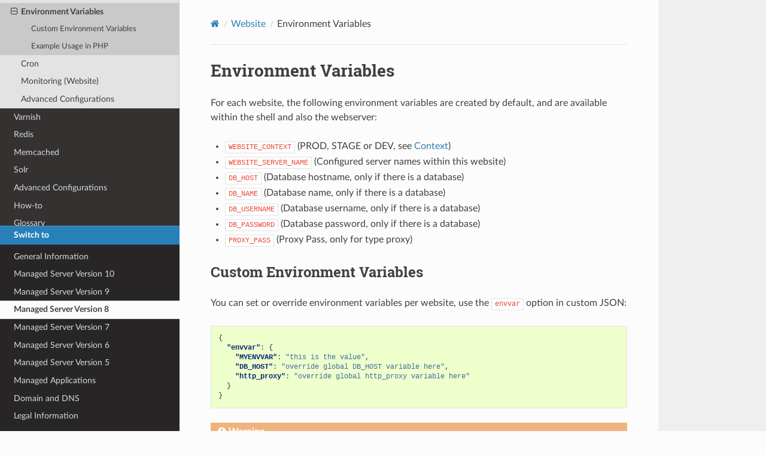

--- FILE ---
content_type: text/html
request_url: https://docs.opsone.ch/managed-server-8/website/envvar.html
body_size: 2972
content:


<!DOCTYPE html>
<html class="writer-html5" lang="en" data-content_root="../">
<head>
  <meta charset="utf-8" /><meta name="viewport" content="width=device-width, initial-scale=1" />

  <meta name="viewport" content="width=device-width, initial-scale=1.0" />
  <title>Environment Variables &mdash; Documentation 8-0-stable documentation</title>
      <link rel="stylesheet" type="text/css" href="../_static/pygments.css?v=03e43079" />
      <link rel="stylesheet" type="text/css" href="../_static/css/theme.css?v=e59714d7" />
      <link rel="stylesheet" type="text/css" href="../_static/opsone-local.css?v=4d5b6886" />

  
    <link rel="shortcut icon" href="../_static/favicon.ico"/>
      <script src="../_static/jquery.js?v=5d32c60e"></script>
      <script src="../_static/_sphinx_javascript_frameworks_compat.js?v=2cd50e6c"></script>
      <script src="../_static/documentation_options.js?v=4b4e3754"></script>
      <script src="../_static/doctools.js?v=9bcbadda"></script>
      <script src="../_static/sphinx_highlight.js?v=dc90522c"></script>
    <script src="../_static/js/theme.js"></script>
    <link rel="index" title="Index" href="../genindex.html" />
    <link rel="search" title="Search" href="../search.html" />
    <link rel="next" title="Cron" href="cron.html" />
    <link rel="prev" title="Limits" href="limits.html" /> 
</head>

<body class="wy-body-for-nav"> 
  <div class="wy-grid-for-nav">
    <nav data-toggle="wy-nav-shift" class="wy-nav-side">
      <div class="wy-side-scroll">
        <div class="wy-side-nav-search" >

          
          
          <a href="../index.html" class="icon icon-home">
            Documentation
              <img src="../_static/opsone_logo.png" class="logo" alt="Logo"/>
          </a>
<div role="search">
  <form id="rtd-search-form" class="wy-form" action="../search.html" method="get">
    <input type="text" name="q" placeholder="Search docs" aria-label="Search docs" />
    <input type="hidden" name="check_keywords" value="yes" />
    <input type="hidden" name="area" value="default" />
  </form>
</div>
        </div><div class="wy-menu wy-menu-vertical" data-spy="affix" role="navigation" aria-label="Navigation menu">
  
              <ul class="current">
<li class="toctree-l1"><a class="reference internal" href="../general/index.html">General Information</a></li>
<li class="toctree-l1 current"><a class="reference internal" href="index.html">Website</a><ul class="current">
<li class="toctree-l2"><a class="reference internal" href="name.html">Name</a></li>
<li class="toctree-l2"><a class="reference internal" href="labels.html">Labels</a></li>
<li class="toctree-l2"><a class="reference internal" href="type.html">Type</a></li>
<li class="toctree-l2"><a class="reference internal" href="context.html">Context</a></li>
<li class="toctree-l2"><a class="reference internal" href="ssl.html">SSL/HTTPS Access</a></li>
<li class="toctree-l2"><a class="reference internal" href="waf.html">Web Application Firewall</a></li>
<li class="toctree-l2"><a class="reference internal" href="security.html">Security Configuration</a></li>
<li class="toctree-l2"><a class="reference internal" href="limits.html">Limits</a></li>
<li class="toctree-l2 current"><a class="current reference internal" href="#">Environment Variables</a><ul>
<li class="toctree-l3"><a class="reference internal" href="#custom-environment-variables">Custom Environment Variables</a></li>
<li class="toctree-l3"><a class="reference internal" href="#example-usage-in-php">Example Usage in PHP</a></li>
</ul>
</li>
<li class="toctree-l2"><a class="reference internal" href="cron.html">Cron</a></li>
<li class="toctree-l2"><a class="reference internal" href="monitoring.html">Monitoring (Website)</a></li>
<li class="toctree-l2"><a class="reference internal" href="advanced/index.html">Advanced Configurations</a></li>
</ul>
</li>
<li class="toctree-l1"><a class="reference internal" href="../varnish.html">Varnish</a></li>
<li class="toctree-l1"><a class="reference internal" href="../redis.html">Redis</a></li>
<li class="toctree-l1"><a class="reference internal" href="../memcached.html">Memcached</a></li>
<li class="toctree-l1"><a class="reference internal" href="../solr.html">Solr</a></li>
<li class="toctree-l1"><a class="reference internal" href="../advanced/index.html">Advanced Configurations</a></li>
<li class="toctree-l1"><a class="reference internal" href="../howto/index.html">How-to</a></li>
<li class="toctree-l1"><a class="reference internal" href="../genindex.html">Glossary</a></li>
</ul>

  <div id="branch-navigation">
    <h3>Switch to</h3>
    <ul class="current">
      <li class="toctree-l1"><a class="reference internal" href="/general/">General Information</a></li>
      <li class="toctree-l1"><a class="reference internal" href="/managed-server-10/">Managed Server Version 10</a></li>
      <li class="toctree-l1"><a class="reference internal" href="/managed-server-9/">Managed Server Version 9</a></li>
      <li class="toctree-l1 current-version"><a class="reference internal" href="/managed-server-8/">Managed Server Version 8</a></li>
      <li class="toctree-l1"><a class="reference internal" href="/managed-server-7/">Managed Server Version 7</a></li>
      <li class="toctree-l1"><a class="reference internal" href="/managed-server-6/">Managed Server Version 6</a></li>
      <li class="toctree-l1"><a class="reference internal" href="/managed-server-5/">Managed Server Version 5</a></li>
      <li class="toctree-l1"><a class="reference internal" href="/managed-applications/">Managed Applications</a></li>
      <li class="toctree-l1"><a class="reference internal" href="/domain-dns/">Domain and DNS</a></li>
      <li class="toctree-l1"><a class="reference internal" href="/legal/">Legal Information</a></li>
    </ul>
  </div>

        </div>
      </div>
    </nav>

    <section data-toggle="wy-nav-shift" class="wy-nav-content-wrap"><nav class="wy-nav-top" aria-label="Mobile navigation menu" >
          <i data-toggle="wy-nav-top" class="fa fa-bars"></i>
          <a href="../index.html">Documentation</a>
      </nav>

      <div class="wy-nav-content">
        <div class="rst-content">
          <div role="navigation" aria-label="Page navigation">
  <ul class="wy-breadcrumbs">
      <li><a href="../index.html" class="icon icon-home" aria-label="Home"></a></li>
          <li class="breadcrumb-item"><a href="index.html">Website</a></li>
      <li class="breadcrumb-item active">Environment Variables</li>
      <li class="wy-breadcrumbs-aside">
      </li>
  </ul>
  <hr/>
</div>
          <div role="main" class="document" itemscope="itemscope" itemtype="http://schema.org/Article">
           <div itemprop="articleBody">
             
  <section id="environment-variables">
<span id="website-envvar"></span><h1>Environment Variables<a class="headerlink" href="#environment-variables" title="Link to this heading"></a></h1>
<p>For each website, the following environment variables are created by
default, and are available within the shell and also the webserver:</p>
<ul class="simple">
<li><p><code class="docutils literal notranslate"><span class="pre">WEBSITE_CONTEXT</span></code> (PROD, STAGE or DEV, see <a class="reference internal" href="context.html#website-context"><span class="std std-ref">Context</span></a>)</p></li>
<li><p><code class="docutils literal notranslate"><span class="pre">WEBSITE_SERVER_NAME</span></code> (Configured server names within this website)</p></li>
<li><p><code class="docutils literal notranslate"><span class="pre">DB_HOST</span></code> (Database hostname, only if there is a database)</p></li>
<li><p><code class="docutils literal notranslate"><span class="pre">DB_NAME</span></code> (Database name, only if there is a database)</p></li>
<li><p><code class="docutils literal notranslate"><span class="pre">DB_USERNAME</span></code> (Database username, only if there is a database)</p></li>
<li><p><code class="docutils literal notranslate"><span class="pre">DB_PASSWORD</span></code> (Database password, only if there is a database)</p></li>
<li><p><code class="docutils literal notranslate"><span class="pre">PROXY_PASS</span></code> (Proxy Pass, only for type proxy)</p></li>
</ul>
<section id="custom-environment-variables">
<h2>Custom Environment Variables<a class="headerlink" href="#custom-environment-variables" title="Link to this heading"></a></h2>
<p>You can set or override environment variables per website, use the <code class="docutils literal notranslate"><span class="pre">envvar</span></code> option in custom JSON:</p>
<div class="highlight-json notranslate"><div class="highlight"><pre><span></span><span class="p">{</span>
<span class="w">  </span><span class="nt">&quot;envvar&quot;</span><span class="p">:</span><span class="w"> </span><span class="p">{</span>
<span class="w">    </span><span class="nt">&quot;MYENVVAR&quot;</span><span class="p">:</span><span class="w"> </span><span class="s2">&quot;this is the value&quot;</span><span class="p">,</span>
<span class="w">    </span><span class="nt">&quot;DB_HOST&quot;</span><span class="p">:</span><span class="w"> </span><span class="s2">&quot;override global DB_HOST variable here&quot;</span><span class="p">,</span>
<span class="w">    </span><span class="nt">&quot;http_proxy&quot;</span><span class="p">:</span><span class="w"> </span><span class="s2">&quot;override global http_proxy variable here&quot;</span>
<span class="w">  </span><span class="p">}</span>
<span class="p">}</span>
</pre></div>
</div>
<div class="admonition warning">
<p class="admonition-title">Warning</p>
<p>Variable names can only contain lower and uppercase letters <code class="docutils literal notranslate"><span class="pre">[A-Za-z]</span></code>, numbers <code class="docutils literal notranslate"><span class="pre">[0-9]</span></code> and underscores <code class="docutils literal notranslate"><span class="pre">_</span></code>, also they cannot begin with a number.</p>
</div>
</section>
<section id="example-usage-in-php">
<h2>Example Usage in PHP<a class="headerlink" href="#example-usage-in-php" title="Link to this heading"></a></h2>
<div class="highlight-php notranslate"><div class="highlight"><pre><span></span><span class="x">$config = array(</span>
<span class="x">  &#39;db_host&#39;     =&gt; $_SERVER[&#39;DB_HOST&#39;],</span>
<span class="x">  &#39;db_name&#39;     =&gt; $_SERVER[&#39;DB_NAME&#39;],</span>
<span class="x">  &#39;db_username&#39; =&gt; $_SERVER[&#39;DB_USERNAME&#39;],</span>
<span class="x">  &#39;db_password&#39; =&gt; $_SERVER[&#39;DB_PASSWORD&#39;],</span>
<span class="x">)</span>
</pre></div>
</div>
</section>
</section>


           </div>
          </div>
          <footer><div class="rst-footer-buttons" role="navigation" aria-label="Footer">
        <a href="limits.html" class="btn btn-neutral float-left" title="Limits" accesskey="p" rel="prev"><span class="fa fa-arrow-circle-left" aria-hidden="true"></span> Previous</a>
        <a href="cron.html" class="btn btn-neutral float-right" title="Cron" accesskey="n" rel="next">Next <span class="fa fa-arrow-circle-right" aria-hidden="true"></span></a>
    </div>

  <hr/>

  <div role="contentinfo">
    <p>&#169; Copyright Ops One AG.
      <span class="lastupdated">Last updated on Nov 13, 2025.
      </span></p>
  </div>

   

</footer>
        </div>
      </div>
    </section>
  </div>
  <script>
      jQuery(function () {
          SphinxRtdTheme.Navigation.enable(true);
      });
  </script>
<!-- Matomo -->
<script type="text/javascript">
  var _paq = window._paq || [];
  /* tracker methods like "setCustomDimension" should be called before "trackPageView" */
  _paq.push(['trackPageView']);
  _paq.push(['enableLinkTracking']);
  (function() {
    var u="https://stat01.opsanalytics.ch/";
    _paq.push(['setTrackerUrl', u+'matomo.php']);
    _paq.push(['setSiteId', '2']);
    var d=document, g=d.createElement('script'), s=d.getElementsByTagName('script')[0];
    g.type='text/javascript'; g.async=true; g.defer=true; g.src=u+'matomo.js'; s.parentNode.insertBefore(g,s);
  })();
</script>
<!-- End Matomo Code -->


</body>
</html>

--- FILE ---
content_type: text/css
request_url: https://docs.opsone.ch/managed-server-8/_static/opsone-local.css?v=4d5b6886
body_size: -227
content:

/* import global configuration */
@import url("https://docs.opsone.ch/res/opsone.css");



--- FILE ---
content_type: text/css
request_url: https://docs.opsone.ch/res/opsone.css
body_size: 181
content:
.wy-menu-vertical {
    padding-bottom: 300px;
}
.code-block-caption {
    border: 1px solid #e1e4e5;
    border-bottom: none;
    background-color: #f3f6f6;
    text-align: left !important;
    padding-left: 12px !important;
    font-style: normal !important;
}
#branch-navigation {
    position: fixed;
    bottom: 0;
    width: 300px;
    padding-bottom: 10px;
    background: #272525;
}
#branch-navigation h3 {
    font-family: "Lato","proxima-nova","Helvetica Neue",Arial,sans-serif;
    font-size: 14.4px;
    font-weight: 700;
    line-height: 18px;
    color: #fff;
    margin: 0 0 5px 0;
    padding: 5.8248px 23.2992px;
    border-top: solid 1px #4798ce;
    border-bottom: solid 1px #265777;
    background: #2980B9;
}
#branch-navigation .current-version {
    margin: -1px 0;
    border-bottom: solid 1px #c9c9c9;
    border-top: solid 1px #c9c9c9;
}
#branch-navigation .current-version a,
#branch-navigation .current-version a:hover {
    font-weight: bold;
    color: #404040;
    background: #fcfcfc;
    cursor: auto;
}
@media screen and (max-width: 768px) {
    .shift #branch-navigation {
        width: 85%;
    }
}
